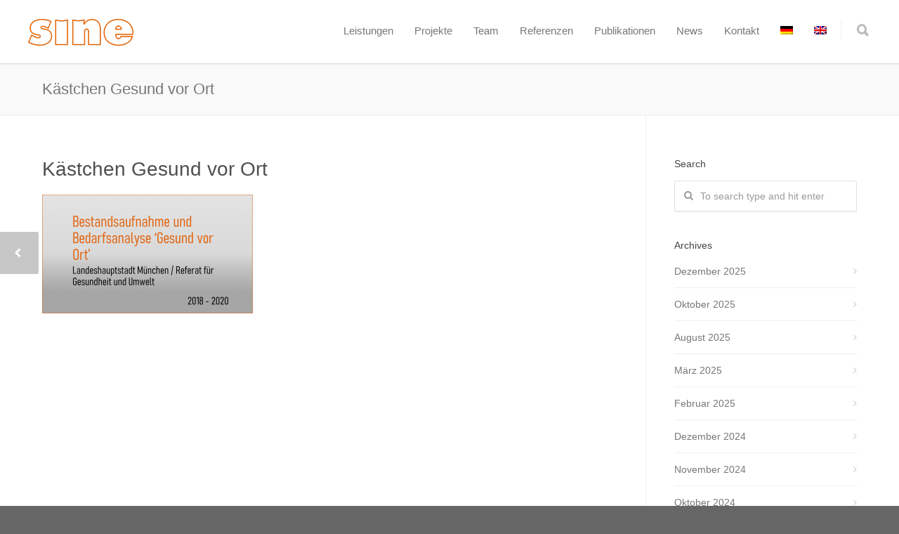

--- FILE ---
content_type: text/html; charset=UTF-8
request_url: https://sine-institut.de/kaestchen-gesund-vor-ort/
body_size: 18464
content:
<!doctype html>
<html lang="de-DE">
<head>
<meta http-equiv="Content-Type" content="text/html; charset=UTF-8" />
<!-- Mobile Specific Metas & Favicons -->
<meta name="viewport" content="width=device-width, initial-scale=1, maximum-scale=1, user-scalable=0"><link rel="shortcut icon" href="https://sine-institut.de/wp-content/uploads/2023/04/favicon-sine.png"><link rel="apple-touch-icon" href="https://sine-institut.de/wp-content/uploads/2023/04/favicon-sine.png"><link rel="apple-touch-icon" sizes="120x120" href="https://sine-institut.de/wp-content/uploads/2023/04/favicon-sine.png"><link rel="apple-touch-icon" sizes="76x76" href="https://sine-institut.de/wp-content/uploads/2023/04/favicon-sine.png"><link rel="apple-touch-icon" sizes="152x152" href="https://sine-institut.de/wp-content/uploads/2023/04/favicon-sine.png"><!-- WordPress Stuff -->
<meta name='robots' content='index, follow, max-image-preview:large, max-snippet:-1, max-video-preview:-1' />
<style>img:is([sizes="auto" i], [sizes^="auto," i]) { contain-intrinsic-size: 3000px 1500px }</style>
<link rel="alternate" hreflang="de" href="https://sine-institut.de/kaestchen-gesund-vor-ort/" />
<link rel="alternate" hreflang="en" href="https://sine-institut.de/?attachment_id=4608&#038;lang=en" />
<link rel="alternate" hreflang="x-default" href="https://sine-institut.de/kaestchen-gesund-vor-ort/" />
<!-- This site is optimized with the Yoast SEO plugin v26.7 - https://yoast.com/wordpress/plugins/seo/ -->
<title>Kästchen Gesund vor Ort - Sine Institut</title>
<link rel="canonical" href="https://sine-institut.de/kaestchen-gesund-vor-ort/" />
<meta property="og:locale" content="de_DE" />
<meta property="og:type" content="article" />
<meta property="og:title" content="Kästchen Gesund vor Ort - Sine Institut" />
<meta property="og:url" content="https://sine-institut.de/kaestchen-gesund-vor-ort/" />
<meta property="og:site_name" content="Sine Institut" />
<meta property="og:image" content="https://sine-institut.de/kaestchen-gesund-vor-ort" />
<meta property="og:image:width" content="1" />
<meta property="og:image:height" content="1" />
<meta property="og:image:type" content="image/png" />
<meta name="twitter:card" content="summary_large_image" />
<script type="application/ld+json" class="yoast-schema-graph">{"@context":"https://schema.org","@graph":[{"@type":"WebPage","@id":"https://sine-institut.de/kaestchen-gesund-vor-ort/","url":"https://sine-institut.de/kaestchen-gesund-vor-ort/","name":"Kästchen Gesund vor Ort - Sine Institut","isPartOf":{"@id":"https://sine-institut.de/#website"},"primaryImageOfPage":{"@id":"https://sine-institut.de/kaestchen-gesund-vor-ort/#primaryimage"},"image":{"@id":"https://sine-institut.de/kaestchen-gesund-vor-ort/#primaryimage"},"thumbnailUrl":"https://sine-institut.de/wp-content/uploads/2018/05/Kaestchen-Gesund-vor-Ort.png","datePublished":"2023-09-05T14:15:28+00:00","breadcrumb":{"@id":"https://sine-institut.de/kaestchen-gesund-vor-ort/#breadcrumb"},"inLanguage":"de","potentialAction":[{"@type":"ReadAction","target":["https://sine-institut.de/kaestchen-gesund-vor-ort/"]}]},{"@type":"ImageObject","inLanguage":"de","@id":"https://sine-institut.de/kaestchen-gesund-vor-ort/#primaryimage","url":"https://sine-institut.de/wp-content/uploads/2018/05/Kaestchen-Gesund-vor-Ort.png","contentUrl":"https://sine-institut.de/wp-content/uploads/2018/05/Kaestchen-Gesund-vor-Ort.png","width":1280,"height":720},{"@type":"BreadcrumbList","@id":"https://sine-institut.de/kaestchen-gesund-vor-ort/#breadcrumb","itemListElement":[{"@type":"ListItem","position":1,"name":"Startseite","item":"https://sine-institut.de/"},{"@type":"ListItem","position":2,"name":"Kästchen Gesund vor Ort"}]},{"@type":"WebSite","@id":"https://sine-institut.de/#website","url":"https://sine-institut.de/","name":"Sine Institut","description":"Wissenschaft und Praxis im Dialog","publisher":{"@id":"https://sine-institut.de/#organization"},"potentialAction":[{"@type":"SearchAction","target":{"@type":"EntryPoint","urlTemplate":"https://sine-institut.de/?s={search_term_string}"},"query-input":{"@type":"PropertyValueSpecification","valueRequired":true,"valueName":"search_term_string"}}],"inLanguage":"de"},{"@type":"Organization","@id":"https://sine-institut.de/#organization","name":"Sine Institut","url":"https://sine-institut.de/","logo":{"@type":"ImageObject","inLanguage":"de","@id":"https://sine-institut.de/#/schema/logo/image/","url":"https://sine-institut.de/wp-content/uploads/2016/12/sine-logo-retina.png","contentUrl":"https://sine-institut.de/wp-content/uploads/2016/12/sine-logo-retina.png","width":300,"height":76,"caption":"Sine Institut"},"image":{"@id":"https://sine-institut.de/#/schema/logo/image/"}}]}</script>
<!-- / Yoast SEO plugin. -->
<link rel="alternate" type="application/rss+xml" title="Sine Institut &raquo; Feed" href="https://sine-institut.de/feed/" />
<link rel="alternate" type="application/rss+xml" title="Sine Institut &raquo; Kommentar-Feed" href="https://sine-institut.de/comments/feed/" />
<script type="text/javascript">
/* <![CDATA[ */
window._wpemojiSettings = {"baseUrl":"https:\/\/s.w.org\/images\/core\/emoji\/16.0.1\/72x72\/","ext":".png","svgUrl":"https:\/\/s.w.org\/images\/core\/emoji\/16.0.1\/svg\/","svgExt":".svg","source":{"concatemoji":"https:\/\/sine-institut.de\/wp-includes\/js\/wp-emoji-release.min.js?ver=a77c435bfc120a5cf5def0376fdcd693"}};
/*! This file is auto-generated */
!function(s,n){var o,i,e;function c(e){try{var t={supportTests:e,timestamp:(new Date).valueOf()};sessionStorage.setItem(o,JSON.stringify(t))}catch(e){}}function p(e,t,n){e.clearRect(0,0,e.canvas.width,e.canvas.height),e.fillText(t,0,0);var t=new Uint32Array(e.getImageData(0,0,e.canvas.width,e.canvas.height).data),a=(e.clearRect(0,0,e.canvas.width,e.canvas.height),e.fillText(n,0,0),new Uint32Array(e.getImageData(0,0,e.canvas.width,e.canvas.height).data));return t.every(function(e,t){return e===a[t]})}function u(e,t){e.clearRect(0,0,e.canvas.width,e.canvas.height),e.fillText(t,0,0);for(var n=e.getImageData(16,16,1,1),a=0;a<n.data.length;a++)if(0!==n.data[a])return!1;return!0}function f(e,t,n,a){switch(t){case"flag":return n(e,"\ud83c\udff3\ufe0f\u200d\u26a7\ufe0f","\ud83c\udff3\ufe0f\u200b\u26a7\ufe0f")?!1:!n(e,"\ud83c\udde8\ud83c\uddf6","\ud83c\udde8\u200b\ud83c\uddf6")&&!n(e,"\ud83c\udff4\udb40\udc67\udb40\udc62\udb40\udc65\udb40\udc6e\udb40\udc67\udb40\udc7f","\ud83c\udff4\u200b\udb40\udc67\u200b\udb40\udc62\u200b\udb40\udc65\u200b\udb40\udc6e\u200b\udb40\udc67\u200b\udb40\udc7f");case"emoji":return!a(e,"\ud83e\udedf")}return!1}function g(e,t,n,a){var r="undefined"!=typeof WorkerGlobalScope&&self instanceof WorkerGlobalScope?new OffscreenCanvas(300,150):s.createElement("canvas"),o=r.getContext("2d",{willReadFrequently:!0}),i=(o.textBaseline="top",o.font="600 32px Arial",{});return e.forEach(function(e){i[e]=t(o,e,n,a)}),i}function t(e){var t=s.createElement("script");t.src=e,t.defer=!0,s.head.appendChild(t)}"undefined"!=typeof Promise&&(o="wpEmojiSettingsSupports",i=["flag","emoji"],n.supports={everything:!0,everythingExceptFlag:!0},e=new Promise(function(e){s.addEventListener("DOMContentLoaded",e,{once:!0})}),new Promise(function(t){var n=function(){try{var e=JSON.parse(sessionStorage.getItem(o));if("object"==typeof e&&"number"==typeof e.timestamp&&(new Date).valueOf()<e.timestamp+604800&&"object"==typeof e.supportTests)return e.supportTests}catch(e){}return null}();if(!n){if("undefined"!=typeof Worker&&"undefined"!=typeof OffscreenCanvas&&"undefined"!=typeof URL&&URL.createObjectURL&&"undefined"!=typeof Blob)try{var e="postMessage("+g.toString()+"("+[JSON.stringify(i),f.toString(),p.toString(),u.toString()].join(",")+"));",a=new Blob([e],{type:"text/javascript"}),r=new Worker(URL.createObjectURL(a),{name:"wpTestEmojiSupports"});return void(r.onmessage=function(e){c(n=e.data),r.terminate(),t(n)})}catch(e){}c(n=g(i,f,p,u))}t(n)}).then(function(e){for(var t in e)n.supports[t]=e[t],n.supports.everything=n.supports.everything&&n.supports[t],"flag"!==t&&(n.supports.everythingExceptFlag=n.supports.everythingExceptFlag&&n.supports[t]);n.supports.everythingExceptFlag=n.supports.everythingExceptFlag&&!n.supports.flag,n.DOMReady=!1,n.readyCallback=function(){n.DOMReady=!0}}).then(function(){return e}).then(function(){var e;n.supports.everything||(n.readyCallback(),(e=n.source||{}).concatemoji?t(e.concatemoji):e.wpemoji&&e.twemoji&&(t(e.twemoji),t(e.wpemoji)))}))}((window,document),window._wpemojiSettings);
/* ]]> */
</script>
<style id='wp-emoji-styles-inline-css' type='text/css'>
img.wp-smiley, img.emoji {
display: inline !important;
border: none !important;
box-shadow: none !important;
height: 1em !important;
width: 1em !important;
margin: 0 0.07em !important;
vertical-align: -0.1em !important;
background: none !important;
padding: 0 !important;
}
</style>
<!-- <link rel='stylesheet' id='wp-block-library-css' href='https://sine-institut.de/wp-includes/css/dist/block-library/style.min.css?ver=a77c435bfc120a5cf5def0376fdcd693' type='text/css' media='all' /> -->
<link rel="stylesheet" type="text/css" href="//sine-institut.de/wp-content/cache/wpfc-minified/qt0a67w7/7n92r.css" media="all"/>
<style id='classic-theme-styles-inline-css' type='text/css'>
/*! This file is auto-generated */
.wp-block-button__link{color:#fff;background-color:#32373c;border-radius:9999px;box-shadow:none;text-decoration:none;padding:calc(.667em + 2px) calc(1.333em + 2px);font-size:1.125em}.wp-block-file__button{background:#32373c;color:#fff;text-decoration:none}
</style>
<style id='global-styles-inline-css' type='text/css'>
:root{--wp--preset--aspect-ratio--square: 1;--wp--preset--aspect-ratio--4-3: 4/3;--wp--preset--aspect-ratio--3-4: 3/4;--wp--preset--aspect-ratio--3-2: 3/2;--wp--preset--aspect-ratio--2-3: 2/3;--wp--preset--aspect-ratio--16-9: 16/9;--wp--preset--aspect-ratio--9-16: 9/16;--wp--preset--color--black: #000000;--wp--preset--color--cyan-bluish-gray: #abb8c3;--wp--preset--color--white: #ffffff;--wp--preset--color--pale-pink: #f78da7;--wp--preset--color--vivid-red: #cf2e2e;--wp--preset--color--luminous-vivid-orange: #ff6900;--wp--preset--color--luminous-vivid-amber: #fcb900;--wp--preset--color--light-green-cyan: #7bdcb5;--wp--preset--color--vivid-green-cyan: #00d084;--wp--preset--color--pale-cyan-blue: #8ed1fc;--wp--preset--color--vivid-cyan-blue: #0693e3;--wp--preset--color--vivid-purple: #9b51e0;--wp--preset--gradient--vivid-cyan-blue-to-vivid-purple: linear-gradient(135deg,rgba(6,147,227,1) 0%,rgb(155,81,224) 100%);--wp--preset--gradient--light-green-cyan-to-vivid-green-cyan: linear-gradient(135deg,rgb(122,220,180) 0%,rgb(0,208,130) 100%);--wp--preset--gradient--luminous-vivid-amber-to-luminous-vivid-orange: linear-gradient(135deg,rgba(252,185,0,1) 0%,rgba(255,105,0,1) 100%);--wp--preset--gradient--luminous-vivid-orange-to-vivid-red: linear-gradient(135deg,rgba(255,105,0,1) 0%,rgb(207,46,46) 100%);--wp--preset--gradient--very-light-gray-to-cyan-bluish-gray: linear-gradient(135deg,rgb(238,238,238) 0%,rgb(169,184,195) 100%);--wp--preset--gradient--cool-to-warm-spectrum: linear-gradient(135deg,rgb(74,234,220) 0%,rgb(151,120,209) 20%,rgb(207,42,186) 40%,rgb(238,44,130) 60%,rgb(251,105,98) 80%,rgb(254,248,76) 100%);--wp--preset--gradient--blush-light-purple: linear-gradient(135deg,rgb(255,206,236) 0%,rgb(152,150,240) 100%);--wp--preset--gradient--blush-bordeaux: linear-gradient(135deg,rgb(254,205,165) 0%,rgb(254,45,45) 50%,rgb(107,0,62) 100%);--wp--preset--gradient--luminous-dusk: linear-gradient(135deg,rgb(255,203,112) 0%,rgb(199,81,192) 50%,rgb(65,88,208) 100%);--wp--preset--gradient--pale-ocean: linear-gradient(135deg,rgb(255,245,203) 0%,rgb(182,227,212) 50%,rgb(51,167,181) 100%);--wp--preset--gradient--electric-grass: linear-gradient(135deg,rgb(202,248,128) 0%,rgb(113,206,126) 100%);--wp--preset--gradient--midnight: linear-gradient(135deg,rgb(2,3,129) 0%,rgb(40,116,252) 100%);--wp--preset--font-size--small: 13px;--wp--preset--font-size--medium: 20px;--wp--preset--font-size--large: 36px;--wp--preset--font-size--x-large: 42px;--wp--preset--spacing--20: 0.44rem;--wp--preset--spacing--30: 0.67rem;--wp--preset--spacing--40: 1rem;--wp--preset--spacing--50: 1.5rem;--wp--preset--spacing--60: 2.25rem;--wp--preset--spacing--70: 3.38rem;--wp--preset--spacing--80: 5.06rem;--wp--preset--shadow--natural: 6px 6px 9px rgba(0, 0, 0, 0.2);--wp--preset--shadow--deep: 12px 12px 50px rgba(0, 0, 0, 0.4);--wp--preset--shadow--sharp: 6px 6px 0px rgba(0, 0, 0, 0.2);--wp--preset--shadow--outlined: 6px 6px 0px -3px rgba(255, 255, 255, 1), 6px 6px rgba(0, 0, 0, 1);--wp--preset--shadow--crisp: 6px 6px 0px rgba(0, 0, 0, 1);}:where(.is-layout-flex){gap: 0.5em;}:where(.is-layout-grid){gap: 0.5em;}body .is-layout-flex{display: flex;}.is-layout-flex{flex-wrap: wrap;align-items: center;}.is-layout-flex > :is(*, div){margin: 0;}body .is-layout-grid{display: grid;}.is-layout-grid > :is(*, div){margin: 0;}:where(.wp-block-columns.is-layout-flex){gap: 2em;}:where(.wp-block-columns.is-layout-grid){gap: 2em;}:where(.wp-block-post-template.is-layout-flex){gap: 1.25em;}:where(.wp-block-post-template.is-layout-grid){gap: 1.25em;}.has-black-color{color: var(--wp--preset--color--black) !important;}.has-cyan-bluish-gray-color{color: var(--wp--preset--color--cyan-bluish-gray) !important;}.has-white-color{color: var(--wp--preset--color--white) !important;}.has-pale-pink-color{color: var(--wp--preset--color--pale-pink) !important;}.has-vivid-red-color{color: var(--wp--preset--color--vivid-red) !important;}.has-luminous-vivid-orange-color{color: var(--wp--preset--color--luminous-vivid-orange) !important;}.has-luminous-vivid-amber-color{color: var(--wp--preset--color--luminous-vivid-amber) !important;}.has-light-green-cyan-color{color: var(--wp--preset--color--light-green-cyan) !important;}.has-vivid-green-cyan-color{color: var(--wp--preset--color--vivid-green-cyan) !important;}.has-pale-cyan-blue-color{color: var(--wp--preset--color--pale-cyan-blue) !important;}.has-vivid-cyan-blue-color{color: var(--wp--preset--color--vivid-cyan-blue) !important;}.has-vivid-purple-color{color: var(--wp--preset--color--vivid-purple) !important;}.has-black-background-color{background-color: var(--wp--preset--color--black) !important;}.has-cyan-bluish-gray-background-color{background-color: var(--wp--preset--color--cyan-bluish-gray) !important;}.has-white-background-color{background-color: var(--wp--preset--color--white) !important;}.has-pale-pink-background-color{background-color: var(--wp--preset--color--pale-pink) !important;}.has-vivid-red-background-color{background-color: var(--wp--preset--color--vivid-red) !important;}.has-luminous-vivid-orange-background-color{background-color: var(--wp--preset--color--luminous-vivid-orange) !important;}.has-luminous-vivid-amber-background-color{background-color: var(--wp--preset--color--luminous-vivid-amber) !important;}.has-light-green-cyan-background-color{background-color: var(--wp--preset--color--light-green-cyan) !important;}.has-vivid-green-cyan-background-color{background-color: var(--wp--preset--color--vivid-green-cyan) !important;}.has-pale-cyan-blue-background-color{background-color: var(--wp--preset--color--pale-cyan-blue) !important;}.has-vivid-cyan-blue-background-color{background-color: var(--wp--preset--color--vivid-cyan-blue) !important;}.has-vivid-purple-background-color{background-color: var(--wp--preset--color--vivid-purple) !important;}.has-black-border-color{border-color: var(--wp--preset--color--black) !important;}.has-cyan-bluish-gray-border-color{border-color: var(--wp--preset--color--cyan-bluish-gray) !important;}.has-white-border-color{border-color: var(--wp--preset--color--white) !important;}.has-pale-pink-border-color{border-color: var(--wp--preset--color--pale-pink) !important;}.has-vivid-red-border-color{border-color: var(--wp--preset--color--vivid-red) !important;}.has-luminous-vivid-orange-border-color{border-color: var(--wp--preset--color--luminous-vivid-orange) !important;}.has-luminous-vivid-amber-border-color{border-color: var(--wp--preset--color--luminous-vivid-amber) !important;}.has-light-green-cyan-border-color{border-color: var(--wp--preset--color--light-green-cyan) !important;}.has-vivid-green-cyan-border-color{border-color: var(--wp--preset--color--vivid-green-cyan) !important;}.has-pale-cyan-blue-border-color{border-color: var(--wp--preset--color--pale-cyan-blue) !important;}.has-vivid-cyan-blue-border-color{border-color: var(--wp--preset--color--vivid-cyan-blue) !important;}.has-vivid-purple-border-color{border-color: var(--wp--preset--color--vivid-purple) !important;}.has-vivid-cyan-blue-to-vivid-purple-gradient-background{background: var(--wp--preset--gradient--vivid-cyan-blue-to-vivid-purple) !important;}.has-light-green-cyan-to-vivid-green-cyan-gradient-background{background: var(--wp--preset--gradient--light-green-cyan-to-vivid-green-cyan) !important;}.has-luminous-vivid-amber-to-luminous-vivid-orange-gradient-background{background: var(--wp--preset--gradient--luminous-vivid-amber-to-luminous-vivid-orange) !important;}.has-luminous-vivid-orange-to-vivid-red-gradient-background{background: var(--wp--preset--gradient--luminous-vivid-orange-to-vivid-red) !important;}.has-very-light-gray-to-cyan-bluish-gray-gradient-background{background: var(--wp--preset--gradient--very-light-gray-to-cyan-bluish-gray) !important;}.has-cool-to-warm-spectrum-gradient-background{background: var(--wp--preset--gradient--cool-to-warm-spectrum) !important;}.has-blush-light-purple-gradient-background{background: var(--wp--preset--gradient--blush-light-purple) !important;}.has-blush-bordeaux-gradient-background{background: var(--wp--preset--gradient--blush-bordeaux) !important;}.has-luminous-dusk-gradient-background{background: var(--wp--preset--gradient--luminous-dusk) !important;}.has-pale-ocean-gradient-background{background: var(--wp--preset--gradient--pale-ocean) !important;}.has-electric-grass-gradient-background{background: var(--wp--preset--gradient--electric-grass) !important;}.has-midnight-gradient-background{background: var(--wp--preset--gradient--midnight) !important;}.has-small-font-size{font-size: var(--wp--preset--font-size--small) !important;}.has-medium-font-size{font-size: var(--wp--preset--font-size--medium) !important;}.has-large-font-size{font-size: var(--wp--preset--font-size--large) !important;}.has-x-large-font-size{font-size: var(--wp--preset--font-size--x-large) !important;}
:where(.wp-block-post-template.is-layout-flex){gap: 1.25em;}:where(.wp-block-post-template.is-layout-grid){gap: 1.25em;}
:where(.wp-block-columns.is-layout-flex){gap: 2em;}:where(.wp-block-columns.is-layout-grid){gap: 2em;}
:root :where(.wp-block-pullquote){font-size: 1.5em;line-height: 1.6;}
</style>
<!-- <link rel='stylesheet' id='contact-form-7-css' href='https://sine-institut.de/wp-content/plugins/contact-form-7/includes/css/styles.css?ver=6.1.4' type='text/css' media='all' /> -->
<!-- <link rel='stylesheet' id='wpml-legacy-vertical-list-0-css' href='https://sine-institut.de/wp-content/plugins/sitepress-multilingual-cms/templates/language-switchers/legacy-list-vertical/style.min.css?ver=1' type='text/css' media='all' /> -->
<link rel="stylesheet" type="text/css" href="//sine-institut.de/wp-content/cache/wpfc-minified/mo8pjcpp/7n92r.css" media="all"/>
<style id='wpml-legacy-vertical-list-0-inline-css' type='text/css'>
.wpml-ls-statics-shortcode_actions{background-color:#eeeeee;}.wpml-ls-statics-shortcode_actions, .wpml-ls-statics-shortcode_actions .wpml-ls-sub-menu, .wpml-ls-statics-shortcode_actions a {border-color:#cdcdcd;}.wpml-ls-statics-shortcode_actions a, .wpml-ls-statics-shortcode_actions .wpml-ls-sub-menu a, .wpml-ls-statics-shortcode_actions .wpml-ls-sub-menu a:link, .wpml-ls-statics-shortcode_actions li:not(.wpml-ls-current-language) .wpml-ls-link, .wpml-ls-statics-shortcode_actions li:not(.wpml-ls-current-language) .wpml-ls-link:link {color:#444444;background-color:#ffffff;}.wpml-ls-statics-shortcode_actions .wpml-ls-sub-menu a:hover,.wpml-ls-statics-shortcode_actions .wpml-ls-sub-menu a:focus, .wpml-ls-statics-shortcode_actions .wpml-ls-sub-menu a:link:hover, .wpml-ls-statics-shortcode_actions .wpml-ls-sub-menu a:link:focus {color:#000000;background-color:#eeeeee;}.wpml-ls-statics-shortcode_actions .wpml-ls-current-language > a {color:#444444;background-color:#ffffff;}.wpml-ls-statics-shortcode_actions .wpml-ls-current-language:hover>a, .wpml-ls-statics-shortcode_actions .wpml-ls-current-language>a:focus {color:#000000;background-color:#eeeeee;}
</style>
<!-- <link rel='stylesheet' id='wpml-menu-item-0-css' href='https://sine-institut.de/wp-content/plugins/sitepress-multilingual-cms/templates/language-switchers/menu-item/style.min.css?ver=1' type='text/css' media='all' /> -->
<!-- <link rel='stylesheet' id='eeb-css-frontend-css' href='https://sine-institut.de/wp-content/plugins/email-encoder-bundle/assets/css/style.css?ver=54d4eedc552c499c4a8d6b89c23d3df1' type='text/css' media='all' /> -->
<!-- <link rel='stylesheet' id='unicon-style-css' href='https://sine-institut.de/wp-content/themes/unicon/style.css?ver=a77c435bfc120a5cf5def0376fdcd693' type='text/css' media='all' /> -->
<!-- <link rel='stylesheet' id='stylesheet-css' href='https://sine-institut.de/wp-content/themes/unicon-child/style.css?ver=1' type='text/css' media='all' /> -->
<!-- <link rel='stylesheet' id='js_composer_front-css' href='https://sine-institut.de/wp-content/plugins/js_composer/assets/css/js_composer.min.css?ver=8.7.2' type='text/css' media='all' /> -->
<!-- <link rel='stylesheet' id='shortcodes-css' href='https://sine-institut.de/wp-content/themes/unicon/framework/css/shortcodes.css?ver=a77c435bfc120a5cf5def0376fdcd693' type='text/css' media='all' /> -->
<!-- <link rel='stylesheet' id='responsive-css' href='https://sine-institut.de/wp-content/themes/unicon/framework/css/responsive.css?ver=a77c435bfc120a5cf5def0376fdcd693' type='text/css' media='all' /> -->
<!-- <link rel='stylesheet' id='borlabs-cookie-custom-css' href='https://sine-institut.de/wp-content/cache/borlabs-cookie/1/borlabs-cookie-1-de.css?ver=3.3.23-36' type='text/css' media='all' /> -->
<link rel="stylesheet" type="text/css" href="//sine-institut.de/wp-content/cache/wpfc-minified/f5r915pd/7n92r.css" media="all"/>
<script type="text/javascript" src="https://sine-institut.de/wp-includes/js/jquery/jquery.min.js?ver=3.7.1" id="jquery-core-js"></script>
<script type="text/javascript" src="https://sine-institut.de/wp-includes/js/jquery/jquery-migrate.min.js?ver=3.4.1" id="jquery-migrate-js"></script>
<script type="text/javascript" src="https://sine-institut.de/wp-content/plugins/email-encoder-bundle/assets/js/custom.js?ver=2c542c9989f589cd5318f5cef6a9ecd7" id="eeb-js-frontend-js"></script>
<script data-no-optimize="1" data-no-minify="1" data-cfasync="false" type="text/javascript" src="https://sine-institut.de/wp-content/cache/borlabs-cookie/1/borlabs-cookie-config-de.json.js?ver=3.3.23-40" id="borlabs-cookie-config-js"></script>
<script></script><link rel="https://api.w.org/" href="https://sine-institut.de/wp-json/" /><link rel="alternate" title="JSON" type="application/json" href="https://sine-institut.de/wp-json/wp/v2/media/4607" /><link rel="alternate" title="oEmbed (JSON)" type="application/json+oembed" href="https://sine-institut.de/wp-json/oembed/1.0/embed?url=https%3A%2F%2Fsine-institut.de%2Fkaestchen-gesund-vor-ort%2F" />
<link rel="alternate" title="oEmbed (XML)" type="text/xml+oembed" href="https://sine-institut.de/wp-json/oembed/1.0/embed?url=https%3A%2F%2Fsine-institut.de%2Fkaestchen-gesund-vor-ort%2F&#038;format=xml" />
<meta name="generator" content="WPML ver:4.8.6 stt:1,3;" />
<style type="text/css">
body{font:400 14px Arial,Helvetica,sans-serif,Arial,Helvetica,sans-serif;color:#777777;line-height:1.9;}.wrapall,.boxed-layout{background-color:#ffffff;}body.page-template-page-blank-php{background:#ffffff !important;}h1,.title-h1{font:28px Arial,Helvetica,sans-serif,Arial,Helvetica,sans-serif;color:#4f4f4f;}h2{font:30px Arial,Helvetica,sans-serif,Arial,Helvetica,sans-serif;color:#4f4f4f;}h3{font:20px Arial,Helvetica,sans-serif,Arial,Helvetica,sans-serif;color:#4f4f4f;}h4{font:10px Arial,Helvetica,sans-serif,Arial,Helvetica,sans-serif;color:#4f4f4f;}h5{font:16px Arial,Helvetica,sans-serif,Arial,Helvetica,sans-serif;color:#4f4f4f;}h6{font:16px Arial,Helvetica,sans-serif,Arial,Helvetica,sans-serif;color:#4f4f4f;}.title{font-family:'Arial,Helvetica,sans-serif',Arial,Helvetica,sans-serif;}h1 a,h2 a,h3 a,h4 a,h5 a,h6 a{font-weight:inherit;color:inherit;}h1 a:hover,h2 a:hover,h3 a:hover,h4 a:hover,h5 a:hover,h6 a:hover,a:hover h1,a:hover h2,a:hover h3,a:hover h4,a:hover h5,a:hover h6{color:#ff6600;}a{color:#e16405;}a:hover{color:#ff6600;}input[type='text'],input[type='password'],input[type='email'],input[type='tel'],input[type='date'],input[type='number'],textarea,select{font-family:Arial,Helvetica,sans-serif,Arial,Helvetica,sans-serif;font-size:14px;}#sidebar .widget h3{font:14px Arial,Helvetica,sans-serif,Arial,Helvetica,sans-serif;color:#444444;}.container .twelve.alt.sidebar-right,.container .twelve.alt.sidebar-left,#sidebar.sidebar-right #sidebar-widgets,#sidebar.sidebar-left #sidebar-widgets{border-color:#efefef;}#topbar{background:#f5f5f5;color:#777777;}#topbar a{color:#999999;}#topbar a:hover{color:#333333;}@media only screen and (max-width:767px){#topbar .topbar-col1{background:#f5f5f5;}} #navigation > ul > li > a{font:15px Arial,Helvetica,sans-serif,Arial,Helvetica,sans-serif;color:#777777;}#navigation > ul > li:hover > a,#navigation > ul > li > a:hover{color:#ff6600;}#navigation li.current-menu-item > a:hover,#navigation li.current-page-ancestor > a:hover,#navigation li.current-menu-ancestor > a:hover,#navigation li.current-menu-parent > a:hover,#navigation li.current_page_ancestor > a:hover,#navigation > ul > li.sfHover > a{color:#ff6600;}#navigation li.current-menu-item > a,#navigation li.current-page-ancestor > a,#navigation li.current-menu-ancestor > a,#navigation li.current-menu-parent > a,#navigation li.current_page_ancestor > a{color:#e16405;}#navigation ul li:hover{border-color:#ff6600;}#navigation li.current-menu-item,#navigation li.current-page-ancestor,#navigation li.current-menu-ancestor,#navigation li.current-menu-parent,#navigation li.current_page_ancestor{border-color:#e16405;}#navigation .sub-menu{background:#bbbbbb;}#navigation .sub-menu li a{font:13px Arial,Helvetica,sans-serif,Arial,Helvetica,sans-serif;color:#ffffff;}#navigation .sub-menu li a:hover{color:#ff6600;}#navigation .sub-menu li.current_page_item > a,#navigation .sub-menu li.current_page_item > a:hover,#navigation .sub-menu li.current-menu-item > a,#navigation .sub-menu li.current-menu-item > a:hover,#navigation .sub-menu li.current-page-ancestor > a,#navigation .sub-menu li.current-page-ancestor > a:hover,#navigation .sub-menu li.current-menu-ancestor > a,#navigation .sub-menu li.current-menu-ancestor > a:hover,#navigation .sub-menu li.current-menu-parent > a,#navigation .sub-menu li.current-menu-parent > a:hover,#navigation .sub-menu li.current_page_ancestor > a,#navigation .sub-menu li.current_page_ancestor > a:hover{color:#ff6600;}#navigation .sub-menu li a,#navigation .sub-menu ul li a{border-color:#e16405;}#navigation > ul > li.megamenu > ul.sub-menu{background:#bbbbbb;border-color:#ff6600;}#navigation > ul > li.megamenu > ul > li{border-right-color:#e16405 !important;}#navigation > ul > li.megamenu ul li a{color:#ffffff;}#navigation > ul > li.megamenu > ul > li > a{color:#ffffff;}#navigation > ul > li.megamenu > ul ul li a:hover,#header #navigation > ul > li.megamenu > ul ul li.current-menu-item a{color:#ff6600 !important;background-color:#bbbbbb !important;} #search-btn,#shopping-btn,#close-search-btn{color:#bbbbbb;}#search-btn:hover,#shopping-btn:hover,#close-search-btn:hover{color:#999999;}#slogan{font:400 20px Open Sans,Arial,Helvetica,sans-serif;color:#777777;margin-top:26px;} #mobile-navigation{background:#bbbbbb;}#mobile-navigation ul li a{font:13px Arial,Helvetica,sans-serif,Arial,Helvetica,sans-serif;color:#ffffff;border-bottom-color:#e16405 !important;}#mobile-navigation ul li a:hover,#mobile-navigation ul li a:hover [class^='fa-'],#mobile-navigation li.open > a,#mobile-navigation ul li.current-menu-item > a,#mobile-navigation ul li.current-menu-ancestor > a{color:#ff6600;}body #mobile-navigation li.open > a [class^='fa-']{color:#ff6600;}#mobile-navigation form,#mobile-navigation form input{background:#bbbbbb;color:#cccccc;}#mobile-navigation form:before{color:#cccccc;}#mobile-header{background:#ffffff;height:90px;}#mobile-navigation-btn,#mobile-cart-btn,#mobile-shopping-btn{color:#bbbbbb;line-height:90px;}#mobile-navigation-btn:hover,#mobile-cart-btn:hover,#mobile-shopping-btn:hover{color:#999999;}#mobile-header .logo{margin-top:27px;} #header.header-v1{height:90px;background:#ffffff;}.header-v1 .logo{margin-top:27px;}.header-v1 #navigation > ul > li{height:90px;padding-top:;}.header-v1 #navigation .sub-menu{top:90px;}.header-v1 .header-icons-divider{line-height:90px;background:#efefef;}#header.header-v1 .widget_shopping_cart{top:90px;}.header-v1 #search-btn,.header-v1 #close-search-btn,.header-v1 #shopping-btn{line-height:90px;}.header-v1 #search-top,.header-v1 #search-top input{height:90px;}.header-v1 #search-top input{color:#666666;font-family:Arial,Helvetica,sans-serif,Arial,Helvetica,sans-serif;} #header.header-v3{background:#ffffff;}.header-v3 .navigation-wrap{background:#ffffff;border-top:1px solid #efefef;}.header-v3 .logo{margin-top:30px;margin-bottom:30px;} #header.header-v4{background:#ffffff;}.header-v4 .navigation-wrap{background:#ffffff;border-top:1px solid #efefef;}.header-v4 .logo{margin-top:30px;margin-bottom:30px;} #transparentimage{padding:90px 0 0 0;}.header-is-transparent #mobile-navigation{top:90px;} .stuck{background:#ffffff;} .titlebar h1,.title-h1{font:22px Arial,Helvetica,sans-serif,Arial,Helvetica,sans-serif;color:#777777;}#fulltitle{background:#f9f9f9;border-bottom:1px solid #efefef;}#breadcrumbs{margin-top:6px;}#breadcrumbs,#breadcrumbs a{font:13px Arial,Helvetica,sans-serif,Arial,Helvetica,sans-serif;color:#aaaaaa;}#breadcrumbs a:hover{color:#666666;}#fullimagecenter h1,#transparentimage h1,#fullimagecenter .title-h1,#transparentimage .title-h1{font:42px Arial,Helvetica,sans-serif,Arial,Helvetica,sans-serif;color:#ffffff;text-transform:uppercase;letter-spacing:1px;text-align:center;} #footer .widget h3{font:13px Montserrat,Arial,Helvetica,sans-serif;color:#ffffff;}#footer{color:#888888;border-top:4px none #1cbac8;}#footer{background-color:#262626;}#footer a,#footer .widget ul li:after{color:#888888;}#footer a:hover,#footer .widget ul li:hover:after{color:#ffffff;}#footer .widget ul li{border-bottom-color:#333333;} #copyright{background:#666666;color:#ffffff;}#copyright a{color:#999999;}#copyright a:hover{color:#cccccc;} .highlight{color:#e16405 !important;}::selection{background:#e16405;}::-moz-selection{background:#e16405;}#shopping-btn span{background:#e16405;}.blog-page .post h1 a:hover,.blog-page .post h2 a:hover{color:#e16405;}.entry-image .entry-overlay{background:#e16405;}.entry-quote a:hover{background:#e16405;}.entry-link a:hover{background:#e16405;}.blog-single .entry-tags a:hover{color:#e16405;}.sharebox ul li a:hover{color:#e16405;}.commentlist li.bypostauthor .comment-text{border-color:#e16405;}#pagination .current a{background:#e16405;}#filters ul li a:hover{color:#e16405;}#filters ul li a.active{color:#e16405;}#back-to-top a:hover{background-color:#e16405;}#sidebar .widget ul li a:hover{color:#e16405;}#sidebar .widget ul li:hover:after{color:#e16405;}.widget_tag_cloud a:hover,.widget_product_tag_cloud a:hover{background:#e16405;border-color:#e16405;}.widget_portfolio .portfolio-widget-item .portfolio-overlay{background:#e16405;}#sidebar .widget_nav_menu ul li a:hover{color:#e16405;}#footer .widget_tag_cloud a:hover,#footer .widget_product_tag_cloud a:hover{background:#e16405;border-color:#e16405;} .box.style-2{border-top-color:#e16405;}.box.style-4{border-color:#e16405;}.box.style-6{background:#e16405;}a.button,input[type=submit],button,.minti_button{background:#e16405;border-color:#e16405;}a.button.color-2{color:#e16405;border-color:#e16405;}a.button.color-3{background:#e16405;border-color:#e16405;}a.button.color-9{color:#e16405;}a.button.color-6:hover{background:#e16405;border-color:#e16405;}a.button.color-7:hover{background:#e16405;border-color:#e16405;}.counter-number{color:#e16405;}.divider-title.align-center:after,.divider-title.align-left:after{background-color:#e16405}.divider5{border-bottom-color:#e16405;}.dropcap.dropcap-circle{background-color:#e16405;}.dropcap.dropcap-box{background-color:#e16405;}.dropcap.dropcap-color{color:#e16405;}.toggle .toggle-title.active,.color-light .toggle .toggle-title.active{background:#e16405;border-color:#e16405;}.iconbox-style-1.icon-color-accent i.boxicon,.iconbox-style-2.icon-color-accent i.boxicon,.iconbox-style-3.icon-color-accent i.boxicon,.iconbox-style-8.icon-color-accent i.boxicon,.iconbox-style-9.icon-color-accent i.boxicon{color:#e16405!important;}.iconbox-style-4.icon-color-accent i.boxicon,.iconbox-style-5.icon-color-accent i.boxicon,.iconbox-style-6.icon-color-accent i.boxicon,.iconbox-style-7.icon-color-accent i.boxicon,.flip .icon-color-accent.card .back{background:#e16405;}.latest-blog .blog-item .blog-overlay{background:#e16405;}.latest-blog .blog-item .blog-pic i{color:#e16405;}.latest-blog .blog-item h4 a:hover{color:#e16405;}.progressbar .progress-percentage{background:#e16405;}.wpb_widgetised_column .widget ul li a:hover{color:#e16405;}.wpb_widgetised_column .widget ul li:hover:after{color:#e16405;}.wpb_accordion .wpb_accordion_wrapper .ui-state-active .ui-icon{background-color:#e16405;}.wpb_accordion .wpb_accordion_wrapper .ui-state-active.wpb_accordion_header a{color:#e16405;}.wpb_accordion .wpb_accordion_wrapper .wpb_accordion_header a:hover,.wpb_accordion .wpb_accordion_wrapper .wpb_accordion_header a:hover .ui-state-default .ui-icon{color:#e16405;}.wpb_accordion .wpb_accordion_wrapper .wpb_accordion_header:hover .ui-icon{background-color:#e16405!important;}.wpb_content_element.wpb_tabs .wpb_tabs_nav li.ui-tabs-active{border-bottom-color:#e16405;}.portfolio-item h4 a:hover{color:#e16405;}.portfolio-filters ul li a:hover{color:#e16405;}.portfolio-filters ul li a.active{color:#e16405;}.portfolio-overlay-icon .portfolio-overlay{background:#e16405;}.portfolio-overlay-icon i{color:#e16405;}.portfolio-overlay-effect .portfolio-overlay{background:#e16405;}.portfolio-overlay-name .portfolio-overlay{background:#e16405;}.portfolio-detail-attributes ul li a:hover{color:#e16405;}a.catimage:hover .catimage-text{background:#e16405;} .products li h3{font:400 14px Arial,Helvetica,sans-serif,Arial,Helvetica,sans-serif;color:#777777;}.woocommerce .button.checkout-button{background:#e16405;border-color:#e16405;}.woocommerce .products .onsale{background:#e16405;}.product .onsale{background:#e16405;}button.single_add_to_cart_button:hover{background:#e16405;}.woocommerce-tabs > ul > li.active a{color:#e16405;border-bottom-color:#e16405;}p.stars a:hover{background:#e16405;}p.stars a.active,p.stars a.active:after{background:#e16405;}.product_list_widget a{color:#e16405;}.woocommerce .widget_layered_nav li.chosen a{color:#e16405!important;}.woocommerce .widget_product_categories > ul > li.current-cat > a{color:#e16405!important;}.woocommerce .widget_product_categories > ul > li.current-cat:after{color:#e16405!important;}.woocommerce-message{background:#e16405;}.bbp-topics-front ul.super-sticky .bbp-topic-title:before,.bbp-topics ul.super-sticky .bbp-topic-title:before,.bbp-topics ul.sticky .bbp-topic-title:before,.bbp-forum-content ul.sticky .bbp-topic-title:before{color:#e16405!important;}#subscription-toggle a:hover{background:#e16405;}.bbp-pagination-links span.current{background:#e16405;}div.wpcf7-mail-sent-ok,div.wpcf7-mail-sent-ng,div.wpcf7-spam-blocked,div.wpcf7-validation-errors{background:#e16405;}.wpcf7-not-valid{border-color:#e16405 !important;}.products .button.add_to_cart_button{color:#e16405!important;}.minti_list.color-accent li:before{color:#e16405!important;}.blogslider_text .post-categories li a{background-color:#e16405;}.minti_zooming_slider .flex-control-nav li .minti_zooming_slider_ghost{background-color:#e16405;}.minti_carousel.pagination_numbers .owl-dots .owl-dot.active{background-color:#e16405;}.wpb_content_element.wpb_tour .wpb_tabs_nav li.ui-tabs-active,.color-light .wpb_content_element.wpb_tour .wpb_tabs_nav li.ui-tabs-active{background-color:#e16405;}.masonry_icon i{color:#e16405;}.woocommerce-MyAccount-navigation-link.is-active a{color:#e16405;} .font-special,.button,.counter-title,h6,.wpb_accordion .wpb_accordion_wrapper .wpb_accordion_header a,.pricing-plan .pricing-plan-head h3,a.catimage,.divider-title,button,input[type='submit'],input[type='reset'],input[type='button'],.vc_pie_chart h4,.page-404 h3,.minti_masonrygrid_item h4{font-family:'Arial,Helvetica,sans-serif',Arial,Helvetica,sans-serif;}.ui-helper-reset{line-height:1.9;} #portfolio ul li a{font-size:16px;}#fullimagecenter h1{padding:90px 0;}.latest-blog h4 a{color:#ff7415;}.portfolio-filters ul li,.portfolio-filters ul li a{font-weight:bold;color:#666;}#leistungen .iconbox h3{float:left !important;width:20px !important;margin-bottom:35px;}@media (min-width:768px) and (max-width:960px){#leistungen .iconbox h3{display:none;}}@media (min-width:768px) and (max-width:1200px){#leistungen .iconbox{min-height:52px;}}@media (min-width:768px) and (max-width:1200px){#projekte .iconbox h3{font-size:15px;}}.portfolio-item h4{display:none;}.portfolio-detail-title{display:none !important;}@media (min-width:768px) and (max-width:960px){#leistungen .iconbox h3{display:none;}}@media (max-width:900px){#fullimagecenter h1,#transparentimage h1{font-size:30px;}}@media (max-width:600px){#fullimagecenter h1,#transparentimage h1{font-size:20px;}}@media (max-width:400px){#fullimagecenter h1,#transparentimage h1{font-size:16px;}}article .entry-meta .meta-category{display:none;}form.wpcf7-form.sent .wpcf7-response-output{display:block !important;}.wpcf7-response-output{display:block !important;}.wpcf7-not-valid-tip{display:block !important;border:1px solid red !important;}.wpcf7-not-valid{border:1px solid red !important;}span.wpcf7-not-valid-tip{display:block !important;}.wpcf7-not-valid-tip{display:inline !important;}div.wpcf7-response-output{clear:both;margin:2em .5em 1em;padding:1.1em 1em;}@media only screen and (max-width:767px){#header,.sticky-wrapper{display:none;}#mobile-header{display:inherit}}
</style><meta name="generator" content="Powered by WPBakery Page Builder - drag and drop page builder for WordPress."/>
<meta name="generator" content="Powered by Slider Revolution 6.7.38 - responsive, Mobile-Friendly Slider Plugin for WordPress with comfortable drag and drop interface." />
<script>function setREVStartSize(e){
//window.requestAnimationFrame(function() {
window.RSIW = window.RSIW===undefined ? window.innerWidth : window.RSIW;
window.RSIH = window.RSIH===undefined ? window.innerHeight : window.RSIH;
try {
var pw = document.getElementById(e.c).parentNode.offsetWidth,
newh;
pw = pw===0 || isNaN(pw) || (e.l=="fullwidth" || e.layout=="fullwidth") ? window.RSIW : pw;
e.tabw = e.tabw===undefined ? 0 : parseInt(e.tabw);
e.thumbw = e.thumbw===undefined ? 0 : parseInt(e.thumbw);
e.tabh = e.tabh===undefined ? 0 : parseInt(e.tabh);
e.thumbh = e.thumbh===undefined ? 0 : parseInt(e.thumbh);
e.tabhide = e.tabhide===undefined ? 0 : parseInt(e.tabhide);
e.thumbhide = e.thumbhide===undefined ? 0 : parseInt(e.thumbhide);
e.mh = e.mh===undefined || e.mh=="" || e.mh==="auto" ? 0 : parseInt(e.mh,0);
if(e.layout==="fullscreen" || e.l==="fullscreen")
newh = Math.max(e.mh,window.RSIH);
else{
e.gw = Array.isArray(e.gw) ? e.gw : [e.gw];
for (var i in e.rl) if (e.gw[i]===undefined || e.gw[i]===0) e.gw[i] = e.gw[i-1];
e.gh = e.el===undefined || e.el==="" || (Array.isArray(e.el) && e.el.length==0)? e.gh : e.el;
e.gh = Array.isArray(e.gh) ? e.gh : [e.gh];
for (var i in e.rl) if (e.gh[i]===undefined || e.gh[i]===0) e.gh[i] = e.gh[i-1];
var nl = new Array(e.rl.length),
ix = 0,
sl;
e.tabw = e.tabhide>=pw ? 0 : e.tabw;
e.thumbw = e.thumbhide>=pw ? 0 : e.thumbw;
e.tabh = e.tabhide>=pw ? 0 : e.tabh;
e.thumbh = e.thumbhide>=pw ? 0 : e.thumbh;
for (var i in e.rl) nl[i] = e.rl[i]<window.RSIW ? 0 : e.rl[i];
sl = nl[0];
for (var i in nl) if (sl>nl[i] && nl[i]>0) { sl = nl[i]; ix=i;}
var m = pw>(e.gw[ix]+e.tabw+e.thumbw) ? 1 : (pw-(e.tabw+e.thumbw)) / (e.gw[ix]);
newh =  (e.gh[ix] * m) + (e.tabh + e.thumbh);
}
var el = document.getElementById(e.c);
if (el!==null && el) el.style.height = newh+"px";
el = document.getElementById(e.c+"_wrapper");
if (el!==null && el) {
el.style.height = newh+"px";
el.style.display = "block";
}
} catch(e){
console.log("Failure at Presize of Slider:" + e)
}
//});
};</script>
<noscript><style> .wpb_animate_when_almost_visible { opacity: 1; }</style></noscript></head>
<body data-rsssl=1 class="attachment wp-singular attachment-template-default single single-attachment postid-4607 attachmentid-4607 attachment-png wp-theme-unicon wp-child-theme-unicon-child smooth-scroll wpb-js-composer js-comp-ver-8.7.2 vc_responsive" itemscope itemtype="https://schema.org/WebPage">
<div class="site-wrapper wrapall">
<header id="header" class="header header-v1 header-v1-only clearfix  ">
<div class="header-wide-container">
<div id="logo-navigation" class="sixteen columns">
<div id="logo" class="logo">
<a href="https://sine-institut.de/"><img src="https://sine-institut.de/wp-content/uploads/2016/12/sine-logo.png" alt="Sine Institut" class="logo_standard" /></a>
<a href="https://sine-institut.de/"><img src="https://sine-institut.de/wp-content/uploads/2016/12/sine-logo.png" alt="Sine Institut" class="logo_transparent" /></a>					<a href="https://sine-institut.de/"><img src="https://sine-institut.de/wp-content/uploads/2016/12/sine-logo-retina.png" width="150" height="38" alt="Sine Institut" class="logo_retina" /></a>					<a href="https://sine-institut.de/"><img src="https://sine-institut.de/wp-content/uploads/2016/12/sine-logo-retina.png" width="150" height="38" alt="Sine Institut" class="logo_retina_transparent" /></a>							</div>
<div id="navigation" class="clearfix">			
<div class="header-icons">
<div class="header-icons-divider"></div>
<a href="#" id="search-btn"><i class="icon-minti-search"></i></a>
</div>	
<ul id="nav" class="menu"><li id="menu-item-1728" class="menu-item menu-item-type-custom menu-item-object-custom menu-item-has-children menu-item-1728"><a>Leistungen</a>
<ul class="sub-menu">
<li id="menu-item-753" class="menu-item menu-item-type-post_type menu-item-object-page menu-item-753"><a href="https://sine-institut.de/qualitative-forschung/">Qualitative Forschung</a></li>
<li id="menu-item-760" class="menu-item menu-item-type-post_type menu-item-object-page menu-item-760"><a href="https://sine-institut.de/evaluation/">Evaluation</a></li>
<li id="menu-item-80" class="menu-item menu-item-type-post_type menu-item-object-page menu-item-80"><a href="https://sine-institut.de/quantitative-methoden/">Quantitative Methoden</a></li>
<li id="menu-item-761" class="menu-item menu-item-type-post_type menu-item-object-page menu-item-761"><a href="https://sine-institut.de/methodenberatung/">Methodenberatung</a></li>
<li id="menu-item-762" class="menu-item menu-item-type-post_type menu-item-object-page menu-item-762"><a href="https://sine-institut.de/organisationsberatung/">Organisationsberatung</a></li>
<li id="menu-item-763" class="menu-item menu-item-type-post_type menu-item-object-page menu-item-763"><a href="https://sine-institut.de/coaching/">Coaching</a></li>
<li id="menu-item-769" class="menu-item menu-item-type-post_type menu-item-object-page menu-item-769"><a href="https://sine-institut.de/moderation/">Moderation</a></li>
<li id="menu-item-770" class="menu-item menu-item-type-post_type menu-item-object-page menu-item-770"><a href="https://sine-institut.de/schulungen/">Schulungen</a></li>
</ul>
</li>
<li id="menu-item-81" class="menu-item menu-item-type-post_type menu-item-object-page menu-item-has-children menu-item-81"><a href="https://sine-institut.de/projekte/">Projekte</a>
<ul class="sub-menu">
<li id="menu-item-68" class="menu-item menu-item-type-post_type menu-item-object-page menu-item-68"><a href="https://sine-institut.de/projekte/gesundheitsforschung/">Gesundheitsforschung</a></li>
<li id="menu-item-755" class="menu-item menu-item-type-post_type menu-item-object-page menu-item-755"><a href="https://sine-institut.de/projekte/evaluationen-begleitforschung/">Evaluationen und Begleitforschung</a></li>
<li id="menu-item-85" class="menu-item menu-item-type-post_type menu-item-object-page menu-item-85"><a href="https://sine-institut.de/projekte/soziale-arbeit-soziale-risiken/">Soziale Arbeit &#038; Soziale Risiken</a></li>
<li id="menu-item-83" class="menu-item menu-item-type-post_type menu-item-object-page menu-item-83"><a href="https://sine-institut.de/projekte/sicherheitsforschung/">Sicherheitsforschung</a></li>
<li id="menu-item-78" class="menu-item menu-item-type-post_type menu-item-object-page menu-item-78"><a href="https://sine-institut.de/projekte/organisation-mensch/">Organisation &#038; Mensch</a></li>
<li id="menu-item-75" class="menu-item menu-item-type-post_type menu-item-object-page menu-item-75"><a href="https://sine-institut.de/projekte/methodenberatung-methodenschulung/">Methodenberatung &#038; Methodenschulung</a></li>
</ul>
</li>
<li id="menu-item-264" class="menu-item menu-item-type-custom menu-item-object-custom menu-item-has-children menu-item-264"><a>Team</a>
<ul class="sub-menu">
<li id="menu-item-798" class="menu-item menu-item-type-post_type menu-item-object-page menu-item-798"><a href="https://sine-institut.de/kerstin-dressel/">Dr. Kerstin Dressel</a></li>
<li id="menu-item-795" class="menu-item menu-item-type-post_type menu-item-object-page menu-item-795"><a href="https://sine-institut.de/marion-mueller/">Prof. Dr. Marion Müller</a></li>
<li id="menu-item-5640" class="menu-item menu-item-type-post_type menu-item-object-page menu-item-5640"><a href="https://sine-institut.de/martina-pfister/">Martina Pfister</a></li>
<li id="menu-item-2809" class="menu-item menu-item-type-post_type menu-item-object-page menu-item-2809"><a href="https://sine-institut.de/dr-tanja-kistler/">Prof. Dr. Tanja Kistler</a></li>
<li id="menu-item-1955" class="menu-item menu-item-type-post_type menu-item-object-page menu-item-1955"><a href="https://sine-institut.de/dr-udo-dengel/">Dr. Udo Dengel</a></li>
<li id="menu-item-3789" class="menu-item menu-item-type-post_type menu-item-object-page menu-item-3789"><a href="https://sine-institut.de/kilian-gremminger/">Kilian Gremminger</a></li>
<li id="menu-item-490" class="menu-item menu-item-type-post_type menu-item-object-page menu-item-490"><a href="https://sine-institut.de/ehemalige-mitarbeiter/">Ehemalige Mitarbeiter*innen</a></li>
</ul>
</li>
<li id="menu-item-467" class="menu-item menu-item-type-custom menu-item-object-custom menu-item-has-children menu-item-467"><a>Referenzen</a>
<ul class="sub-menu">
<li id="menu-item-372" class="menu-item menu-item-type-post_type menu-item-object-page menu-item-372"><a href="https://sine-institut.de/referenzen/auftraggeberinnen/">Auftraggeber*innen</a></li>
<li id="menu-item-371" class="menu-item menu-item-type-post_type menu-item-object-page menu-item-371"><a href="https://sine-institut.de/referenzen/partnerinnen/">Partner*innen</a></li>
<li id="menu-item-460" class="menu-item menu-item-type-post_type menu-item-object-page menu-item-460"><a href="https://sine-institut.de/referenzen/wissenschaftlicher-beirat/">Wissenschaftlicher Beirat SINE e.V.</a></li>
<li id="menu-item-2490" class="menu-item menu-item-type-post_type menu-item-object-page menu-item-2490"><a href="https://sine-institut.de/sine-historie/">SINE-Historie</a></li>
</ul>
</li>
<li id="menu-item-338" class="menu-item menu-item-type-post_type menu-item-object-page menu-item-has-children menu-item-338"><a href="https://sine-institut.de/publikationen/">Publikationen</a>
<ul class="sub-menu">
<li id="menu-item-348" class="menu-item menu-item-type-post_type menu-item-object-page menu-item-348"><a href="https://sine-institut.de/publikationen/buecher-fachzeitschriften/">Bücher und Fachzeitschriften</a></li>
<li id="menu-item-350" class="menu-item menu-item-type-post_type menu-item-object-page menu-item-350"><a href="https://sine-institut.de/publikationen/vortraege/">Vorträge</a></li>
<li id="menu-item-349" class="menu-item menu-item-type-post_type menu-item-object-page menu-item-349"><a href="https://sine-institut.de/publikationen/forschungsberichte/">Forschungsberichte</a></li>
</ul>
</li>
<li id="menu-item-106" class="menu-item menu-item-type-post_type menu-item-object-page menu-item-106"><a href="https://sine-institut.de/news/">News</a></li>
<li id="menu-item-72" class="menu-item menu-item-type-post_type menu-item-object-page menu-item-72"><a href="https://sine-institut.de/kontakt/">Kontakt</a></li>
<li id="menu-item-wpml-ls-3-de" class="menu-item-language menu-item-language-current menu-item wpml-ls-slot-3 wpml-ls-item wpml-ls-item-de wpml-ls-current-language wpml-ls-menu-item wpml-ls-first-item menu-item-type-wpml_ls_menu_item menu-item-object-wpml_ls_menu_item menu-item-wpml-ls-3-de"><a href="https://sine-institut.de/kaestchen-gesund-vor-ort/" role="menuitem"><img
class="wpml-ls-flag"
src="https://sine-institut.de/wp-content/plugins/sitepress-multilingual-cms/res/flags/de.png"
alt="Deutsch"
/></a></li>
<li id="menu-item-wpml-ls-3-en" class="menu-item-language menu-item wpml-ls-slot-3 wpml-ls-item wpml-ls-item-en wpml-ls-menu-item wpml-ls-last-item menu-item-type-wpml_ls_menu_item menu-item-object-wpml_ls_menu_item menu-item-wpml-ls-3-en"><a href="https://sine-institut.de/?attachment_id=4608&#038;lang=en" aria-label="Zu Englisch wechseln" role="menuitem"><img
class="wpml-ls-flag"
src="https://sine-institut.de/wp-content/plugins/sitepress-multilingual-cms/res/flags/en.png"
alt="Englisch"
/></a></li>
</ul>			</div>
</div>
<div id="search-top" class="sixteen columns clearfix">
<form action="https://sine-institut.de" method="GET">
<input type="text" name="s" value="" placeholder="To Search start typing..." autocomplete="off" />
</form>
<a href="#" id="close-search-btn"><i class="icon-minti-close"></i></a>
</div>
</div>	
</header>
<div id="mobile-header" class="mobile-header-v1">
<div class="container">
<div class="sixteen columns">
<div id="mobile-logo" class="logo">
<a href="https://sine-institut.de/"><img src="https://sine-institut.de/wp-content/uploads/2016/12/sine-logo.png" alt="Sine Institut" class="logo_standard" /></a>
<a href="https://sine-institut.de/"><img src="https://sine-institut.de/wp-content/uploads/2016/12/sine-logo-retina.png" width="150" height="38" alt="Sine Institut" class="logo_retina" /></a>							</div>
<a href="#" id="mobile-navigation-btn"><i class="fa fa-bars"></i></a>
</div>
</div>
</div>
<div id="mobile-navigation">
<div class="container">
<div class="sixteen columns">
<div class="menu-menue-container"><ul id="mobile-nav" class="menu"><li class="menu-item menu-item-type-custom menu-item-object-custom menu-item-has-children menu-item-1728"><a>Leistungen</a>
<ul class="sub-menu">
<li class="menu-item menu-item-type-post_type menu-item-object-page menu-item-753"><a href="https://sine-institut.de/qualitative-forschung/">Qualitative Forschung</a></li>
<li class="menu-item menu-item-type-post_type menu-item-object-page menu-item-760"><a href="https://sine-institut.de/evaluation/">Evaluation</a></li>
<li class="menu-item menu-item-type-post_type menu-item-object-page menu-item-80"><a href="https://sine-institut.de/quantitative-methoden/">Quantitative Methoden</a></li>
<li class="menu-item menu-item-type-post_type menu-item-object-page menu-item-761"><a href="https://sine-institut.de/methodenberatung/">Methodenberatung</a></li>
<li class="menu-item menu-item-type-post_type menu-item-object-page menu-item-762"><a href="https://sine-institut.de/organisationsberatung/">Organisationsberatung</a></li>
<li class="menu-item menu-item-type-post_type menu-item-object-page menu-item-763"><a href="https://sine-institut.de/coaching/">Coaching</a></li>
<li class="menu-item menu-item-type-post_type menu-item-object-page menu-item-769"><a href="https://sine-institut.de/moderation/">Moderation</a></li>
<li class="menu-item menu-item-type-post_type menu-item-object-page menu-item-770"><a href="https://sine-institut.de/schulungen/">Schulungen</a></li>
</ul>
</li>
<li class="menu-item menu-item-type-post_type menu-item-object-page menu-item-has-children menu-item-81"><a href="https://sine-institut.de/projekte/">Projekte</a>
<ul class="sub-menu">
<li class="menu-item menu-item-type-post_type menu-item-object-page menu-item-68"><a href="https://sine-institut.de/projekte/gesundheitsforschung/">Gesundheitsforschung</a></li>
<li class="menu-item menu-item-type-post_type menu-item-object-page menu-item-755"><a href="https://sine-institut.de/projekte/evaluationen-begleitforschung/">Evaluationen und Begleitforschung</a></li>
<li class="menu-item menu-item-type-post_type menu-item-object-page menu-item-85"><a href="https://sine-institut.de/projekte/soziale-arbeit-soziale-risiken/">Soziale Arbeit &#038; Soziale Risiken</a></li>
<li class="menu-item menu-item-type-post_type menu-item-object-page menu-item-83"><a href="https://sine-institut.de/projekte/sicherheitsforschung/">Sicherheitsforschung</a></li>
<li class="menu-item menu-item-type-post_type menu-item-object-page menu-item-78"><a href="https://sine-institut.de/projekte/organisation-mensch/">Organisation &#038; Mensch</a></li>
<li class="menu-item menu-item-type-post_type menu-item-object-page menu-item-75"><a href="https://sine-institut.de/projekte/methodenberatung-methodenschulung/">Methodenberatung &#038; Methodenschulung</a></li>
</ul>
</li>
<li class="menu-item menu-item-type-custom menu-item-object-custom menu-item-has-children menu-item-264"><a>Team</a>
<ul class="sub-menu">
<li class="menu-item menu-item-type-post_type menu-item-object-page menu-item-798"><a href="https://sine-institut.de/kerstin-dressel/">Dr. Kerstin Dressel</a></li>
<li class="menu-item menu-item-type-post_type menu-item-object-page menu-item-795"><a href="https://sine-institut.de/marion-mueller/">Prof. Dr. Marion Müller</a></li>
<li class="menu-item menu-item-type-post_type menu-item-object-page menu-item-5640"><a href="https://sine-institut.de/martina-pfister/">Martina Pfister</a></li>
<li class="menu-item menu-item-type-post_type menu-item-object-page menu-item-2809"><a href="https://sine-institut.de/dr-tanja-kistler/">Prof. Dr. Tanja Kistler</a></li>
<li class="menu-item menu-item-type-post_type menu-item-object-page menu-item-1955"><a href="https://sine-institut.de/dr-udo-dengel/">Dr. Udo Dengel</a></li>
<li class="menu-item menu-item-type-post_type menu-item-object-page menu-item-3789"><a href="https://sine-institut.de/kilian-gremminger/">Kilian Gremminger</a></li>
<li class="menu-item menu-item-type-post_type menu-item-object-page menu-item-490"><a href="https://sine-institut.de/ehemalige-mitarbeiter/">Ehemalige Mitarbeiter*innen</a></li>
</ul>
</li>
<li class="menu-item menu-item-type-custom menu-item-object-custom menu-item-has-children menu-item-467"><a>Referenzen</a>
<ul class="sub-menu">
<li class="menu-item menu-item-type-post_type menu-item-object-page menu-item-372"><a href="https://sine-institut.de/referenzen/auftraggeberinnen/">Auftraggeber*innen</a></li>
<li class="menu-item menu-item-type-post_type menu-item-object-page menu-item-371"><a href="https://sine-institut.de/referenzen/partnerinnen/">Partner*innen</a></li>
<li class="menu-item menu-item-type-post_type menu-item-object-page menu-item-460"><a href="https://sine-institut.de/referenzen/wissenschaftlicher-beirat/">Wissenschaftlicher Beirat SINE e.V.</a></li>
<li class="menu-item menu-item-type-post_type menu-item-object-page menu-item-2490"><a href="https://sine-institut.de/sine-historie/">SINE-Historie</a></li>
</ul>
</li>
<li class="menu-item menu-item-type-post_type menu-item-object-page menu-item-has-children menu-item-338"><a href="https://sine-institut.de/publikationen/">Publikationen</a>
<ul class="sub-menu">
<li class="menu-item menu-item-type-post_type menu-item-object-page menu-item-348"><a href="https://sine-institut.de/publikationen/buecher-fachzeitschriften/">Bücher und Fachzeitschriften</a></li>
<li class="menu-item menu-item-type-post_type menu-item-object-page menu-item-350"><a href="https://sine-institut.de/publikationen/vortraege/">Vorträge</a></li>
<li class="menu-item menu-item-type-post_type menu-item-object-page menu-item-349"><a href="https://sine-institut.de/publikationen/forschungsberichte/">Forschungsberichte</a></li>
</ul>
</li>
<li class="menu-item menu-item-type-post_type menu-item-object-page menu-item-106"><a href="https://sine-institut.de/news/">News</a></li>
<li class="menu-item menu-item-type-post_type menu-item-object-page menu-item-72"><a href="https://sine-institut.de/kontakt/">Kontakt</a></li>
<li class="menu-item-language menu-item-language-current menu-item wpml-ls-slot-3 wpml-ls-item wpml-ls-item-de wpml-ls-current-language wpml-ls-menu-item wpml-ls-first-item menu-item-type-wpml_ls_menu_item menu-item-object-wpml_ls_menu_item menu-item-wpml-ls-3-de"><a href="https://sine-institut.de/kaestchen-gesund-vor-ort/" role="menuitem"><img
class="wpml-ls-flag"
src="https://sine-institut.de/wp-content/plugins/sitepress-multilingual-cms/res/flags/de.png"
alt="Deutsch"
/></a></li>
<li class="menu-item-language menu-item wpml-ls-slot-3 wpml-ls-item wpml-ls-item-en wpml-ls-menu-item wpml-ls-last-item menu-item-type-wpml_ls_menu_item menu-item-object-wpml_ls_menu_item menu-item-wpml-ls-3-en"><a href="https://sine-institut.de/?attachment_id=4608&#038;lang=en" aria-label="Zu Englisch wechseln" role="menuitem"><img
class="wpml-ls-flag"
src="https://sine-institut.de/wp-content/plugins/sitepress-multilingual-cms/res/flags/en.png"
alt="Englisch"
/></a></li>
</ul></div>			
<form action="https://sine-institut.de" method="GET">
<input type="text" name="s" value="" placeholder="Search.."  autocomplete="off" />
</form> 
</div>
</div>
</div>
<div id="fulltitle" class="titlebar">
<div class="container">
<div  id="title" class="ten columns">
<div class="title-h1">Kästchen Gesund vor Ort</div> 					</div>
<div id="breadcrumbs" class="six columns">
</div>
</div>
</div>
<div id="page-wrap" class="blog-page blog-single container">
<div id="content" class="sidebar-right twelve alt columns">
<div id="post-4607" class="post-wrap clearfix post-4607 attachment type-attachment status-inherit hentry">
<div class="post-time">
<span class="month">Sep.</span>
<span class="day">05</span>
</div>
<article>
<div class="entry-wrap">
<div class="entry-title">
<h1><a href="https://sine-institut.de/kaestchen-gesund-vor-ort/" title="Permalink to Kästchen Gesund vor Ort" rel="bookmark">Kästchen Gesund vor Ort</a></h1>
</div>
<div class="entry-meta">
<ul>
<li class="meta-category"></li>
</ul>
</div>
<div class="entry-content">
<p class="attachment"><a rel="prettyPhoto[pp_gal]" href='https://sine-institut.de/wp-content/uploads/2018/05/Kaestchen-Gesund-vor-Ort.png'><img fetchpriority="high" decoding="async" width="300" height="169" src="https://sine-institut.de/wp-content/uploads/2018/05/Kaestchen-Gesund-vor-Ort-300x169.png" class="attachment-medium size-medium" alt="" srcset="https://sine-institut.de/wp-content/uploads/2018/05/Kaestchen-Gesund-vor-Ort-300x169.png 300w, https://sine-institut.de/wp-content/uploads/2018/05/Kaestchen-Gesund-vor-Ort-1024x576.png 1024w, https://sine-institut.de/wp-content/uploads/2018/05/Kaestchen-Gesund-vor-Ort-768x432.png 768w, https://sine-institut.de/wp-content/uploads/2018/05/Kaestchen-Gesund-vor-Ort-1000x563.png 1000w, https://sine-institut.de/wp-content/uploads/2018/05/Kaestchen-Gesund-vor-Ort.png 1280w" sizes="(max-width: 300px) 100vw, 300px" /></a></p>
</div>
</div>
</article><!-- #post -->
</div>			
<div id="comments">
<p class="hidden">Comments are closed.</p>
</div>			
<div id="post-navigation">
<a href="https://sine-institut.de/kaestchen-gesund-vor-ort/" rel="prev"><div class="prev"></div></a>									</div>
</div>
<div id="sidebar" class="sidebar-right alt">
<div id="sidebar-widgets" class="four columns">
<div id="search-2" class="widget widget_search"><h3>Search</h3><form action="https://sine-institut.de/" id="searchform" method="get">
<input type="text" id="s" name="s" value="To search type and hit enter" onfocus="if(this.value=='To search type and hit enter')this.value='';" onblur="if(this.value=='')this.value='To search type and hit enter';" autocomplete="off" />
<input type="submit" value="Search" id="searchsubmit" />
<input type='hidden' name='lang' value='de' /></form></div><div id="archives-2" class="widget widget_archive"><h3>Archives</h3>
<ul>
<li><a href='https://sine-institut.de/2025/12/'>Dezember 2025</a></li>
<li><a href='https://sine-institut.de/2025/10/'>Oktober 2025</a></li>
<li><a href='https://sine-institut.de/2025/08/'>August 2025</a></li>
<li><a href='https://sine-institut.de/2025/03/'>März 2025</a></li>
<li><a href='https://sine-institut.de/2025/02/'>Februar 2025</a></li>
<li><a href='https://sine-institut.de/2024/12/'>Dezember 2024</a></li>
<li><a href='https://sine-institut.de/2024/11/'>November 2024</a></li>
<li><a href='https://sine-institut.de/2024/10/'>Oktober 2024</a></li>
<li><a href='https://sine-institut.de/2024/09/'>September 2024</a></li>
<li><a href='https://sine-institut.de/2024/07/'>Juli 2024</a></li>
<li><a href='https://sine-institut.de/2024/05/'>Mai 2024</a></li>
<li><a href='https://sine-institut.de/2024/04/'>April 2024</a></li>
<li><a href='https://sine-institut.de/2024/03/'>März 2024</a></li>
<li><a href='https://sine-institut.de/2023/12/'>Dezember 2023</a></li>
<li><a href='https://sine-institut.de/2023/11/'>November 2023</a></li>
<li><a href='https://sine-institut.de/2023/10/'>Oktober 2023</a></li>
<li><a href='https://sine-institut.de/2023/04/'>April 2023</a></li>
<li><a href='https://sine-institut.de/2022/12/'>Dezember 2022</a></li>
<li><a href='https://sine-institut.de/2022/03/'>März 2022</a></li>
<li><a href='https://sine-institut.de/2022/02/'>Februar 2022</a></li>
<li><a href='https://sine-institut.de/2022/01/'>Januar 2022</a></li>
<li><a href='https://sine-institut.de/2021/11/'>November 2021</a></li>
<li><a href='https://sine-institut.de/2021/09/'>September 2021</a></li>
<li><a href='https://sine-institut.de/2021/07/'>Juli 2021</a></li>
<li><a href='https://sine-institut.de/2021/05/'>Mai 2021</a></li>
<li><a href='https://sine-institut.de/2021/03/'>März 2021</a></li>
<li><a href='https://sine-institut.de/2021/02/'>Februar 2021</a></li>
<li><a href='https://sine-institut.de/2021/01/'>Januar 2021</a></li>
<li><a href='https://sine-institut.de/2020/12/'>Dezember 2020</a></li>
<li><a href='https://sine-institut.de/2020/11/'>November 2020</a></li>
<li><a href='https://sine-institut.de/2020/10/'>Oktober 2020</a></li>
<li><a href='https://sine-institut.de/2019/12/'>Dezember 2019</a></li>
<li><a href='https://sine-institut.de/2019/10/'>Oktober 2019</a></li>
<li><a href='https://sine-institut.de/2019/06/'>Juni 2019</a></li>
<li><a href='https://sine-institut.de/2019/05/'>Mai 2019</a></li>
<li><a href='https://sine-institut.de/2019/03/'>März 2019</a></li>
</ul>
</div><div id="categories-2" class="widget widget_categories"><h3>Categories</h3>
<ul>
<li class="cat-item cat-item-1"><a href="https://sine-institut.de/category/unkategorisiert/">Unkategorisiert</a>
</li>
</ul>
</div>
</div>	</div>
</div>
		
<div id="copyright" class="clearfix">
<div class="container">
<div class="sixteen columns">
<div class="copyright-text copyright-col1">
sine 2025									</div>
<div class="copyright-col2">
<div class="menu-footer-container"><ul id="menu-footer" class="menu"><li id="menu-item-234" class="menu-item menu-item-type-post_type menu-item-object-page menu-item-234"><a href="https://sine-institut.de/impressum/">Impressum</a></li>
<li id="menu-item-2679" class="menu-item menu-item-type-post_type menu-item-object-page menu-item-2679"><a href="https://sine-institut.de/datenschutz/">Datenschutzerklärung</a></li>
</ul></div>									</div>
</div>
</div>
</div><!-- end copyright -->
</div><!-- end wrapall / boxed -->
<div id="back-to-top"><a href="#"><i class="fa fa-chevron-up"></i></a></div>
<script>
window.RS_MODULES = window.RS_MODULES || {};
window.RS_MODULES.modules = window.RS_MODULES.modules || {};
window.RS_MODULES.waiting = window.RS_MODULES.waiting || [];
window.RS_MODULES.defered = true;
window.RS_MODULES.moduleWaiting = window.RS_MODULES.moduleWaiting || {};
window.RS_MODULES.type = 'compiled';
</script>
<script type="speculationrules">
{"prefetch":[{"source":"document","where":{"and":[{"href_matches":"\/*"},{"not":{"href_matches":["\/wp-*.php","\/wp-admin\/*","\/wp-content\/uploads\/*","\/wp-content\/*","\/wp-content\/plugins\/*","\/wp-content\/themes\/unicon-child\/*","\/wp-content\/themes\/unicon\/*","\/*\\?(.+)"]}},{"not":{"selector_matches":"a[rel~=\"nofollow\"]"}},{"not":{"selector_matches":".no-prefetch, .no-prefetch a"}}]},"eagerness":"conservative"}]}
</script>
<script type="importmap" id="wp-importmap">
{"imports":{"borlabs-cookie-core":"https:\/\/sine-institut.de\/wp-content\/plugins\/borlabs-cookie\/assets\/javascript\/borlabs-cookie.min.js?ver=3.3.23"}}
</script>
<script type="module" src="https://sine-institut.de/wp-content/plugins/borlabs-cookie/assets/javascript/borlabs-cookie.min.js?ver=3.3.23" id="borlabs-cookie-core-js-module" data-cfasync="false" data-no-minify="1" data-no-optimize="1"></script>
<script type="module" src="https://sine-institut.de/wp-content/plugins/borlabs-cookie/assets/javascript/borlabs-cookie-legacy-backward-compatibility.min.js?ver=3.3.23" id="borlabs-cookie-legacy-backward-compatibility-js-module"></script>
<!--googleoff: all--><div data-nosnippet data-borlabs-cookie-consent-required='true' id='BorlabsCookieBox'></div><div id='BorlabsCookieWidget' class='brlbs-cmpnt-container'></div><!--googleon: all--><!-- <link rel='stylesheet' id='rs-plugin-settings-css' href='//sine-institut.de/wp-content/plugins/revslider/sr6/assets/css/rs6.css?ver=6.7.38' type='text/css' media='all' /> -->
<link rel="stylesheet" type="text/css" href="//sine-institut.de/wp-content/cache/wpfc-minified/qm5x7hqr/7n92r.css" media="all"/>
<style id='rs-plugin-settings-inline-css' type='text/css'>
#rs-demo-id {}
</style>
<script type="text/javascript" src="https://sine-institut.de/wp-includes/js/dist/hooks.min.js?ver=4d63a3d491d11ffd8ac6" id="wp-hooks-js"></script>
<script type="text/javascript" src="https://sine-institut.de/wp-includes/js/dist/i18n.min.js?ver=5e580eb46a90c2b997e6" id="wp-i18n-js"></script>
<script type="text/javascript" id="wp-i18n-js-after">
/* <![CDATA[ */
wp.i18n.setLocaleData( { 'text direction\u0004ltr': [ 'ltr' ] } );
/* ]]> */
</script>
<script type="text/javascript" src="https://sine-institut.de/wp-content/plugins/contact-form-7/includes/swv/js/index.js?ver=6.1.4" id="swv-js"></script>
<script type="text/javascript" id="contact-form-7-js-translations">
/* <![CDATA[ */
( function( domain, translations ) {
var localeData = translations.locale_data[ domain ] || translations.locale_data.messages;
localeData[""].domain = domain;
wp.i18n.setLocaleData( localeData, domain );
} )( "contact-form-7", {"translation-revision-date":"2025-10-26 03:28:49+0000","generator":"GlotPress\/4.0.3","domain":"messages","locale_data":{"messages":{"":{"domain":"messages","plural-forms":"nplurals=2; plural=n != 1;","lang":"de"},"This contact form is placed in the wrong place.":["Dieses Kontaktformular wurde an der falschen Stelle platziert."],"Error:":["Fehler:"]}},"comment":{"reference":"includes\/js\/index.js"}} );
/* ]]> */
</script>
<script type="text/javascript" id="contact-form-7-js-before">
/* <![CDATA[ */
var wpcf7 = {
"api": {
"root": "https:\/\/sine-institut.de\/wp-json\/",
"namespace": "contact-form-7\/v1"
}
};
/* ]]> */
</script>
<script type="text/javascript" src="https://sine-institut.de/wp-content/plugins/contact-form-7/includes/js/index.js?ver=6.1.4" id="contact-form-7-js"></script>
<script type="text/javascript" src="//sine-institut.de/wp-content/plugins/revslider/sr6/assets/js/rbtools.min.js?ver=6.7.38" defer async id="tp-tools-js"></script>
<script type="text/javascript" src="//sine-institut.de/wp-content/plugins/revslider/sr6/assets/js/rs6.min.js?ver=6.7.38" defer async id="revmin-js"></script>
<script type="text/javascript" src="https://sine-institut.de/wp-content/themes/unicon/framework/js/jquery.easing.min.js" id="minti-easing-js"></script>
<script type="text/javascript" src="https://sine-institut.de/wp-content/themes/unicon/framework/js/waypoints.min.js" id="waypoints-js"></script>
<script type="text/javascript" src="https://sine-institut.de/wp-content/themes/unicon/framework/js/waypoints-sticky.min.js" id="minti-waypoints-sticky-js"></script>
<script type="text/javascript" src="https://sine-institut.de/wp-content/themes/unicon/framework/js/prettyPhoto.js" id="minti-prettyphoto-js"></script>
<script type="text/javascript" src="https://sine-institut.de/wp-content/themes/unicon/framework/js/isotope.pkgd.min.js" id="minti-isotope-js"></script>
<script type="text/javascript" src="https://sine-institut.de/wp-content/themes/unicon/framework/js/functions.js" id="minti-functions-js"></script>
<script type="text/javascript" src="https://sine-institut.de/wp-content/themes/unicon/framework/js/flexslider.min.js" id="minti-flexslider-js"></script>
<script type="text/javascript" src="https://sine-institut.de/wp-content/themes/unicon/framework/js/smoothscroll.js" id="minti-smoothscroll-js"></script>
<script type="text/javascript" src="https://sine-institut.de/wp-includes/js/comment-reply.min.js?ver=a77c435bfc120a5cf5def0376fdcd693" id="comment-reply-js" async="async" data-wp-strategy="async"></script>
<script></script><template id="brlbs-cmpnt-cb-template-contact-form-seven-recaptcha">
<div class="brlbs-cmpnt-container brlbs-cmpnt-content-blocker brlbs-cmpnt-with-individual-styles" data-borlabs-cookie-content-blocker-id="contact-form-seven-recaptcha" data-borlabs-cookie-content=""><div class="brlbs-cmpnt-cb-preset-b brlbs-cmpnt-cb-cf7-recaptcha"> <div class="brlbs-cmpnt-cb-thumbnail" style="background-image: url('https://sine-institut.de/wp-content/uploads/borlabs-cookie/1/bct-google-recaptcha-main.png')"></div> <div class="brlbs-cmpnt-cb-main"> <div class="brlbs-cmpnt-cb-content"> <p class="brlbs-cmpnt-cb-description">Sie müssen den Inhalt von <strong>reCAPTCHA</strong> laden, um das Formular abzuschicken. Bitte beachten Sie, dass dabei Daten mit Drittanbietern ausgetauscht werden.</p> <a class="brlbs-cmpnt-cb-provider-toggle" href="#" data-borlabs-cookie-show-provider-information role="button">Mehr Informationen</a> </div> <div class="brlbs-cmpnt-cb-buttons"> <a class="brlbs-cmpnt-cb-btn" href="#" data-borlabs-cookie-unblock role="button">Inhalt entsperren</a> <a class="brlbs-cmpnt-cb-btn" href="#" data-borlabs-cookie-accept-service role="button" style="display: inherit">Erforderlichen Service akzeptieren und Inhalte entsperren</a> </div> </div> </div></div>
</template>
<script>
(function() {
if (!document.querySelector('script[data-borlabs-cookie-script-blocker-id="contact-form-seven-recaptcha"]')) {
return;
}
const template = document.querySelector("#brlbs-cmpnt-cb-template-contact-form-seven-recaptcha");
const formsToInsertBlocker = document.querySelectorAll('form.wpcf7-form');
for (const form of formsToInsertBlocker) {
const blocked = template.content.cloneNode(true).querySelector('.brlbs-cmpnt-container');
form.after(blocked);
const btn = form.querySelector('.wpcf7-submit')
if (btn) {
btn.disabled = true
}
}
})();
</script><template id="brlbs-cmpnt-cb-template-contact-form-seven-turnstile">
<div class="brlbs-cmpnt-container brlbs-cmpnt-content-blocker brlbs-cmpnt-with-individual-styles" data-borlabs-cookie-content-blocker-id="contact-form-seven-turnstile" data-borlabs-cookie-content=""><div class="brlbs-cmpnt-cb-preset-b"> <div class="brlbs-cmpnt-cb-thumbnail" style="background-image: url('https://sine-institut.de/wp-content/uploads/borlabs-cookie/1/bct-cloudflare-turnstile-main.png')"></div> <div class="brlbs-cmpnt-cb-main"> <div class="brlbs-cmpnt-cb-content"> <p class="brlbs-cmpnt-cb-description">Sie sehen gerade einen Platzhalterinhalt von <strong>Turnstile</strong>. Um auf den eigentlichen Inhalt zuzugreifen, klicken Sie auf die Schaltfläche unten. Bitte beachten Sie, dass dabei Daten an Drittanbieter weitergegeben werden.</p> <a class="brlbs-cmpnt-cb-provider-toggle" href="#" data-borlabs-cookie-show-provider-information role="button">Mehr Informationen</a> </div> <div class="brlbs-cmpnt-cb-buttons"> <a class="brlbs-cmpnt-cb-btn" href="#" data-borlabs-cookie-unblock role="button">Inhalt entsperren</a> <a class="brlbs-cmpnt-cb-btn" href="#" data-borlabs-cookie-accept-service role="button" style="display: inherit">Erforderlichen Service akzeptieren und Inhalte entsperren</a> </div> </div> </div></div>
</template>
<script>
(function() {
const template = document.querySelector("#brlbs-cmpnt-cb-template-contact-form-seven-turnstile");
const divsToInsertBlocker = document.querySelectorAll('body:has(script[data-borlabs-cookie-script-blocker-id="contact-form-seven-turnstile"]) .wpcf7-turnstile');
for (const div of divsToInsertBlocker) {
const cb = template.content.cloneNode(true).querySelector('.brlbs-cmpnt-container');
div.after(cb);
const form = div.closest('.wpcf7-form');
const btn = form?.querySelector('.wpcf7-submit');
if (btn) {
btn.disabled = true
}
}
})()
</script><template id="brlbs-cmpnt-cb-template-facebook-content-blocker">
<div class="brlbs-cmpnt-container brlbs-cmpnt-content-blocker brlbs-cmpnt-with-individual-styles" data-borlabs-cookie-content-blocker-id="facebook-content-blocker" data-borlabs-cookie-content=""><div class="brlbs-cmpnt-cb-preset-b brlbs-cmpnt-cb-facebook"> <div class="brlbs-cmpnt-cb-thumbnail" style="background-image: url('https://sine-institut.de/wp-content/uploads/borlabs-cookie/1/cb-facebook-main.png')"></div> <div class="brlbs-cmpnt-cb-main"> <div class="brlbs-cmpnt-cb-content"> <p class="brlbs-cmpnt-cb-description">Sie sehen gerade einen Platzhalterinhalt von <strong>Facebook</strong>. Um auf den eigentlichen Inhalt zuzugreifen, klicken Sie auf die Schaltfläche unten. Bitte beachten Sie, dass dabei Daten an Drittanbieter weitergegeben werden.</p> <a class="brlbs-cmpnt-cb-provider-toggle" href="#" data-borlabs-cookie-show-provider-information role="button">Mehr Informationen</a> </div> <div class="brlbs-cmpnt-cb-buttons"> <a class="brlbs-cmpnt-cb-btn" href="#" data-borlabs-cookie-unblock role="button">Inhalt entsperren</a> <a class="brlbs-cmpnt-cb-btn" href="#" data-borlabs-cookie-accept-service role="button" style="display: inherit">Erforderlichen Service akzeptieren und Inhalte entsperren</a> </div> </div> </div></div>
</template>
<script>
(function() {
const template = document.querySelector("#brlbs-cmpnt-cb-template-facebook-content-blocker");
const divsToInsertBlocker = document.querySelectorAll('div.fb-video[data-href*="//www.facebook.com/"], div.fb-post[data-href*="//www.facebook.com/"]');
for (const div of divsToInsertBlocker) {
const blocked = template.content.cloneNode(true).querySelector('.brlbs-cmpnt-container');
blocked.dataset.borlabsCookieContent = btoa(unescape(encodeURIComponent(div.outerHTML)));
div.replaceWith(blocked);
}
})()
</script><template id="brlbs-cmpnt-cb-template-instagram">
<div class="brlbs-cmpnt-container brlbs-cmpnt-content-blocker brlbs-cmpnt-with-individual-styles" data-borlabs-cookie-content-blocker-id="instagram" data-borlabs-cookie-content=""><div class="brlbs-cmpnt-cb-preset-b brlbs-cmpnt-cb-instagram"> <div class="brlbs-cmpnt-cb-thumbnail" style="background-image: url('https://sine-institut.de/wp-content/uploads/borlabs-cookie/1/cb-instagram-main.png')"></div> <div class="brlbs-cmpnt-cb-main"> <div class="brlbs-cmpnt-cb-content"> <p class="brlbs-cmpnt-cb-description">Sie sehen gerade einen Platzhalterinhalt von <strong>Instagram</strong>. Um auf den eigentlichen Inhalt zuzugreifen, klicken Sie auf die Schaltfläche unten. Bitte beachten Sie, dass dabei Daten an Drittanbieter weitergegeben werden.</p> <a class="brlbs-cmpnt-cb-provider-toggle" href="#" data-borlabs-cookie-show-provider-information role="button">Mehr Informationen</a> </div> <div class="brlbs-cmpnt-cb-buttons"> <a class="brlbs-cmpnt-cb-btn" href="#" data-borlabs-cookie-unblock role="button">Inhalt entsperren</a> <a class="brlbs-cmpnt-cb-btn" href="#" data-borlabs-cookie-accept-service role="button" style="display: inherit">Erforderlichen Service akzeptieren und Inhalte entsperren</a> </div> </div> </div></div>
</template>
<script>
(function() {
const template = document.querySelector("#brlbs-cmpnt-cb-template-instagram");
const divsToInsertBlocker = document.querySelectorAll('blockquote.instagram-media[data-instgrm-permalink*="instagram.com/"],blockquote.instagram-media[data-instgrm-version]');
for (const div of divsToInsertBlocker) {
const blocked = template.content.cloneNode(true).querySelector('.brlbs-cmpnt-container');
blocked.dataset.borlabsCookieContent = btoa(unescape(encodeURIComponent(div.outerHTML)));
div.replaceWith(blocked);
}
})()
</script><template id="brlbs-cmpnt-cb-template-x-alias-twitter-content-blocker">
<div class="brlbs-cmpnt-container brlbs-cmpnt-content-blocker brlbs-cmpnt-with-individual-styles" data-borlabs-cookie-content-blocker-id="x-alias-twitter-content-blocker" data-borlabs-cookie-content=""><div class="brlbs-cmpnt-cb-preset-b brlbs-cmpnt-cb-x"> <div class="brlbs-cmpnt-cb-thumbnail" style="background-image: url('https://sine-institut.de/wp-content/uploads/borlabs-cookie/1/cb-twitter-main.png')"></div> <div class="brlbs-cmpnt-cb-main"> <div class="brlbs-cmpnt-cb-content"> <p class="brlbs-cmpnt-cb-description">Sie sehen gerade einen Platzhalterinhalt von <strong>X</strong>. Um auf den eigentlichen Inhalt zuzugreifen, klicken Sie auf die Schaltfläche unten. Bitte beachten Sie, dass dabei Daten an Drittanbieter weitergegeben werden.</p> <a class="brlbs-cmpnt-cb-provider-toggle" href="#" data-borlabs-cookie-show-provider-information role="button">Mehr Informationen</a> </div> <div class="brlbs-cmpnt-cb-buttons"> <a class="brlbs-cmpnt-cb-btn" href="#" data-borlabs-cookie-unblock role="button">Inhalt entsperren</a> <a class="brlbs-cmpnt-cb-btn" href="#" data-borlabs-cookie-accept-service role="button" style="display: inherit">Erforderlichen Service akzeptieren und Inhalte entsperren</a> </div> </div> </div></div>
</template>
<script>
(function() {
const template = document.querySelector("#brlbs-cmpnt-cb-template-x-alias-twitter-content-blocker");
const divsToInsertBlocker = document.querySelectorAll('blockquote.twitter-tweet,blockquote.twitter-video');
for (const div of divsToInsertBlocker) {
const blocked = template.content.cloneNode(true).querySelector('.brlbs-cmpnt-container');
blocked.dataset.borlabsCookieContent = btoa(unescape(encodeURIComponent(div.outerHTML)));
div.replaceWith(blocked);
}
})()
</script>
<script type="text/javascript">
jQuery(document).ready(function($){
"use strict";
/* PrettyPhoto Options */
var lightboxArgs = {			
animation_speed: 'fast',
overlay_gallery: false,
autoplay_slideshow: false,
slideshow: 5000,
opacity: 0.8,
show_title: false,
social_tools: "",			deeplinking: false,
allow_resize: true,
allow_expand: false,
counter_separator_label: '/',
default_width: 1160,
default_height: 653
};
/* Automatic Lightbox */
$('a[href$=jpg], a[href$=JPG], a[href$=jpeg], a[href$=JPEG], a[href$=png], a[href$=gif], a[href$=bmp]:has(img)').prettyPhoto(lightboxArgs);
/* General Lightbox */
$('a[class^="prettyPhoto"], a[rel^="prettyPhoto"], .prettyPhoto').prettyPhoto(lightboxArgs);
/* WooCommerce Lightbox */
$("a[data-rel^='prettyPhoto']").prettyPhoto({
hook: 'data-rel',
social_tools: false,
deeplinking: false,
overlay_gallery: false,
opacity: 0.8,
allow_expand: false, /* Allow the user to expand a resized image. true/false */
show_title: false
});
/* Transparent Header */
function transparentHeader() {
if ($(document).scrollTop() >= 60) {
$('#header.header-v1').removeClass('header-transparent');
}
else {
$('#header.header-v1.stuck').addClass('header-transparent');
}
}
/* Sticky Header */
if (/Android|BlackBerry|iPhone|iPad|iPod|webOS/i.test(navigator.userAgent) === false) {
var $stickyHeaders = $('#header.header-v1, #header.header-v3 .navigation-wrap, #header.header-v4 .navigation-wrap');
$stickyHeaders.waypoint('sticky');
$(window).resize(function() {
$stickyHeaders.waypoint('unsticky');
if ($(window).width() < 944) {
$stickyHeaders.waypoint('unsticky');
}
else {
$stickyHeaders.waypoint('sticky');
}
});
if ($("body").hasClass("header-is-transparent")) {
$(document).scroll(function() { transparentHeader(); });
transparentHeader();
}
}			
/* Fill rest of page */
$('body').css({'background-color' : '#666666' });
});
</script>
</body>
</html><!-- WP Fastest Cache file was created in 0.566 seconds, on 17. January 2026 @ 17:22 -->